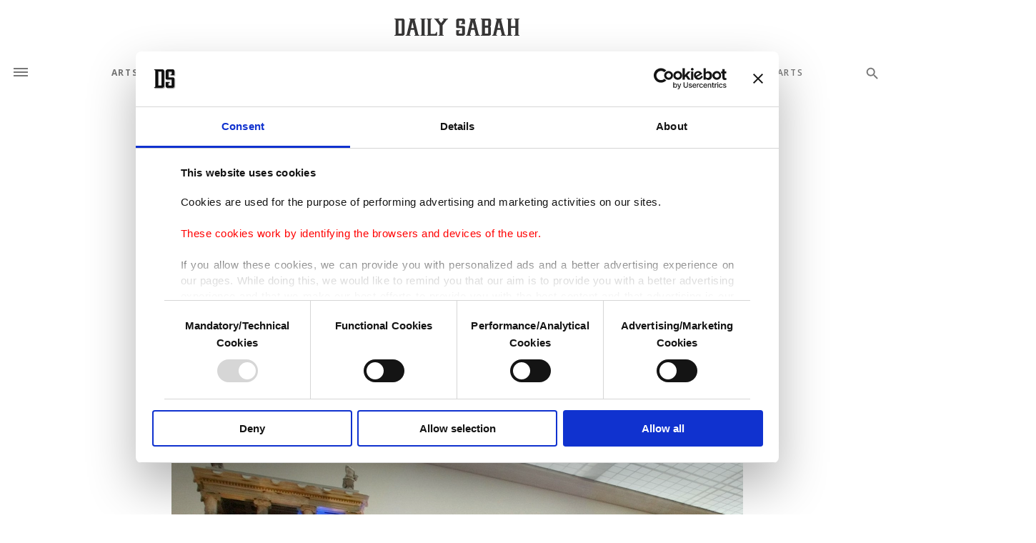

--- FILE ---
content_type: text/html; charset=UTF-8
request_url: https://www.dailysabah.com/article_count/1015414
body_size: -83
content:
Article Id: 1015414- Visit_count: 5</br>counter_mod: 10<br> mod: 5